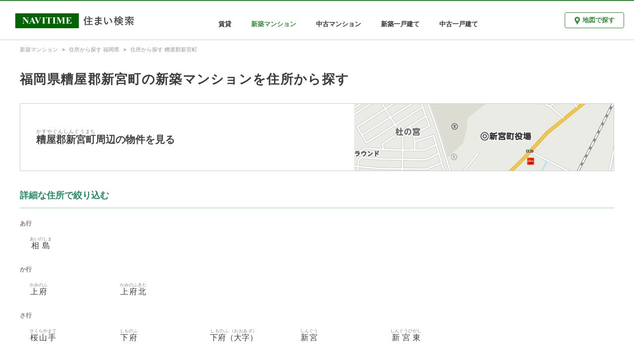

--- FILE ---
content_type: text/html; charset=utf-8
request_url: https://realestate.navitime.co.jp/mansion/shinchiku/address/40345
body_size: 3192
content:
<!DOCTYPE html><html lang="ja"><head><meta charset="utf-8"><meta http-equiv="X-UA-Compatible" content="IE=edge"><meta name="viewport" content="width=device-width, initial-scale=1, user-scalable=no"><title>福岡県糟屋郡新宮町の新築マンションを住所から探す - NAVITIME住まい検索</title><meta name="keywords" content="NAVITIME,ナビタイム,なびたいむ,地図,不動産,住宅情報,賃貸,分譲,マンション,一戸建て"><meta name="description" content="福岡県糟屋郡新宮町の住所情報。住所周辺の新築マンションを確認できます。"><meta property="og:type" content="website"><meta property="og:url" content="https://realestate.navitime.co.jp/mansion/shinchiku/address/40345"><meta property="og:title" content="福岡県糟屋郡新宮町の新築マンションを住所から探す - NAVITIME住まい検索"><meta property="og:description" content="福岡県糟屋郡新宮町の住所情報。住所周辺の新築マンションを確認できます。"><meta property="og:site_name" content="NAVITIME住まい検索"><meta property="og:locale" content="ja_JP"><link rel="canonical" href="https://realestate.navitime.co.jp/mansion/shinchiku/address/40345"><!-- Google Tag Manager -->
<script>(function(w,d,s,l,i){w[l]=w[l]||[];w[l].push({'gtm.start':
new Date().getTime(),event:'gtm.js'});var f=d.getElementsByTagName(s)[0],
j=d.createElement(s),dl=l!='dataLayer'?'&l='+l:'';j.async=true;j.src=
'https://www.googletagmanager.com/gtm.js?id='+i+dl;f.parentNode.insertBefore(j,f);
})(window,document,'script','dataLayer','GTM-NZX2RF9');</script>
<!-- End Google Tag Manager -->
<link rel="stylesheet" href="/components/icomoon/1.3.0/style.css"><link rel="stylesheet" href="/styles/page/address/app.css"></head><body><!-- Google Tag Manager (noscript) -->
<noscript><iframe src="https://www.googletagmanager.com/ns.html?id=GTM-NZX2RF9"
height="0" width="0" style="display:none;visibility:hidden"></iframe></noscript>
<!-- End Google Tag Manager (noscript) -->
<div id="app"><header id="nt-header" role="banner"><div class="left-area"><a href="https://realestate.navitime.co.jp"><img src="/images/common/logo/logo.png" alt="NAVITIME住まい検索"></a></div><div class="center-area"><nav role="navigation"><ul class="bukken-list"><li><a href="https://realestate.navitime.co.jp/chintai">賃貸</a></li><li><div class="active">新築マンション</div></li><li><a href="https://realestate.navitime.co.jp/mansion/chuko">中古マンション</a></li><li><a href="https://realestate.navitime.co.jp/kodate/shinchiku">新築一戸建て</a></li><li><a href="https://realestate.navitime.co.jp/kodate/chuko">中古一戸建て</a></li></ul></nav></div><div class="right-area"><div class="button-area"><a href="https://realestate.navitime.co.jp/mansion/shinchiku/map" class="nt-button"><i class="icon-spot"></i><span>地図で探す</span></a></div><div class="menu-area"><el-dropdown :hide-on-click="false" v-cloak><span class="el-dropdown-link"><img src="/images/common/header/icon-menu.png" alt="メニュー" width="33px"></span><el-dropdown-menu slot="dropdown" class="header-dropdown-menu"><el-dropdown-item><a href="https://realestate.navitime.co.jp/chintai">賃貸</a></el-dropdown-item><el-dropdown-item disabled>新築マンション</el-dropdown-item><el-dropdown-item><a href="https://realestate.navitime.co.jp/mansion/chuko">中古マンション</a></el-dropdown-item><el-dropdown-item><a href="https://realestate.navitime.co.jp/kodate/shinchiku">新築一戸建て</a></el-dropdown-item><el-dropdown-item><a href="https://realestate.navitime.co.jp/kodate/chuko">中古一戸建て</a></el-dropdown-item></el-dropdown-menu></el-dropdown></div></div></header><nav id="nt-breadcrumb"><ol itemscope itemtype="https://schema.org/BreadcrumbList" class="breadcrumb"><li itemprop="itemListElement" itemscope itemtype="https://schema.org/ListItem"><meta itemprop="position" content="1"><a href="https://realestate.navitime.co.jp/mansion/shinchiku" itemprop="item"><span itemprop="name">新築マンション</span></a></li><li itemprop="itemListElement" itemscope itemtype="https://schema.org/ListItem"><meta itemprop="position" content="2"><a href="https://realestate.navitime.co.jp/mansion/shinchiku/address/40" itemprop="item"><span itemprop="name">住所から探す 福岡県</span></a></li><li itemprop="itemListElement" itemscope itemtype="https://schema.org/ListItem"><meta itemprop="position" content="3"><a href="https://realestate.navitime.co.jp/mansion/shinchiku/address/40345" itemprop="item"><span itemprop="name">住所から探す 糟屋郡新宮町</span></a></li></ol></nav><main id="nt-content" role="main" data-bukken-type="mansion_shinchiku"><div class="container"><div id="title-area"><h1 class="title">福岡県糟屋郡新宮町の新築マンションを住所から探す</h1></div><section><a id="parent-address-area" href="https://realestate.navitime.co.jp/mansion/shinchiku/map?address=40345"><div class="name-area"><div class="name"><ruby>糟屋郡新宮町<rt class="ruby">かすやぐんしんぐうまち</rt></ruby>周辺の物件を見る</div></div><div class="map-area visible-pc-only"><img src="/api/staticmap?lat=33.715249&amp;lon=130.446526&amp;width=524&amp;height=133&amp;zoom=16" width="524px" height="100%" alt="糟屋郡新宮町周辺の地図"></div></a></section><section id="kana-area"><h2 class="sub-title">詳細な住所で絞り込む</h2><dl><dt class="kana-title">あ行</dt><dd><ul><li class="address-link"><a href="https://realestate.navitime.co.jp/mansion/shinchiku/map?address=40345001"><ruby>相島<rt class="ruby">あいのしま</rt></ruby></a></li></ul></dd><dt class="kana-title">か行</dt><dd><ul><li class="address-link"><a href="https://realestate.navitime.co.jp/mansion/shinchiku/map?address=40345002"><ruby>上府<rt class="ruby">かみのふ</rt></ruby></a></li><li class="address-link"><a href="https://realestate.navitime.co.jp/mansion/shinchiku/map?address=40345019"><ruby>上府北<rt class="ruby">かみのふきた</rt></ruby></a></li></ul></dd><dt class="kana-title">さ行</dt><dd><ul><li class="address-link"><a href="https://realestate.navitime.co.jp/mansion/shinchiku/map?address=40345010"><ruby>桜山手<rt class="ruby">さくらやまて</rt></ruby></a></li><li class="address-link"><a href="https://realestate.navitime.co.jp/mansion/shinchiku/map?address=40345016"><ruby>下府<rt class="ruby">しものふ</rt></ruby></a></li><li class="address-link"><a href="https://realestate.navitime.co.jp/mansion/shinchiku/map?address=40345003"><ruby>下府（大字）<rt class="ruby">しものふ（おおあざ）</rt></ruby></a></li><li class="address-link"><a href="https://realestate.navitime.co.jp/mansion/shinchiku/map?address=40345004"><ruby>新宮<rt class="ruby">しんぐう</rt></ruby></a></li><li class="address-link"><a href="https://realestate.navitime.co.jp/mansion/shinchiku/map?address=40345020"><ruby>新宮東<rt class="ruby">しんぐうひがし</rt></ruby></a></li></ul></dd><dt class="kana-title">た行</dt><dd><ul><li class="address-link"><a href="https://realestate.navitime.co.jp/mansion/shinchiku/map?address=40345005"><ruby>立花口<rt class="ruby">たちばなぐち</rt></ruby></a></li><li class="address-link"><a href="https://realestate.navitime.co.jp/mansion/shinchiku/map?address=40345018"><ruby>中央駅前<rt class="ruby">ちゅうおうえきまえ</rt></ruby></a></li></ul></dd><dt class="kana-title">は行</dt><dd><ul><li class="address-link"><a href="https://realestate.navitime.co.jp/mansion/shinchiku/map?address=40345012"><ruby>花立花<rt class="ruby">はなたちばな</rt></ruby></a></li><li class="address-link"><a href="https://realestate.navitime.co.jp/mansion/shinchiku/map?address=40345006"><ruby>原上<rt class="ruby">はるがみ</rt></ruby></a></li></ul></dd><dt class="kana-title">ま行</dt><dd><ul><li class="address-link"><a href="https://realestate.navitime.co.jp/mansion/shinchiku/map?address=40345007"><ruby>的野<rt class="ruby">まとの</rt></ruby></a></li><li class="address-link"><a href="https://realestate.navitime.co.jp/mansion/shinchiku/map?address=40345015"><ruby>美咲<rt class="ruby">みさき</rt></ruby></a></li><li class="address-link"><a href="https://realestate.navitime.co.jp/mansion/shinchiku/map?address=40345008"><ruby>三代<rt class="ruby">みしろ</rt></ruby></a></li><li class="address-link"><a href="https://realestate.navitime.co.jp/mansion/shinchiku/map?address=40345021"><ruby>三代西<rt class="ruby">みしろにし</rt></ruby></a></li><li class="address-link"><a href="https://realestate.navitime.co.jp/mansion/shinchiku/map?address=40345013"><ruby>緑ケ浜<rt class="ruby">みどりがはま</rt></ruby></a></li><li class="address-link"><a href="https://realestate.navitime.co.jp/mansion/shinchiku/map?address=40345009"><ruby>湊<rt class="ruby">みなと</rt></ruby></a></li><li class="address-link"><a href="https://realestate.navitime.co.jp/mansion/shinchiku/map?address=40345011"><ruby>湊坂<rt class="ruby">みなとざか</rt></ruby></a></li><li class="address-link"><a href="https://realestate.navitime.co.jp/mansion/shinchiku/map?address=40345017"><ruby>杜の宮<rt class="ruby">もりのみや</rt></ruby></a></li></ul></dd><dt class="kana-title">や行</dt><dd><ul><li class="address-link"><a href="https://realestate.navitime.co.jp/mansion/shinchiku/map?address=40345014"><ruby>夜臼<rt class="ruby">ゆうす</rt></ruby></a></li></ul></dd></dl></section></div></main><footer id="nt-footer" role="contentinfo"><div class="footer-link-area"><h4 class="footer-title">新築マンションを住所から探す</h4><ul class="footer-list"><li class="footer-list-item"><a href="https://realestate.navitime.co.jp/mansion/shinchiku/address/01">北海道</a></li><li class="footer-list-item"><a href="https://realestate.navitime.co.jp/mansion/shinchiku/address/02">青森県</a></li><li class="footer-list-item"><a href="https://realestate.navitime.co.jp/mansion/shinchiku/address/03">岩手県</a></li><li class="footer-list-item"><a href="https://realestate.navitime.co.jp/mansion/shinchiku/address/04">宮城県</a></li><li class="footer-list-item"><a href="https://realestate.navitime.co.jp/mansion/shinchiku/address/05">秋田県</a></li><li class="footer-list-item"><a href="https://realestate.navitime.co.jp/mansion/shinchiku/address/06">山形県</a></li><li class="footer-list-item"><a href="https://realestate.navitime.co.jp/mansion/shinchiku/address/07">福島県</a></li><li class="footer-list-item"><a href="https://realestate.navitime.co.jp/mansion/shinchiku/address/08">茨城県</a></li><li class="footer-list-item"><a href="https://realestate.navitime.co.jp/mansion/shinchiku/address/09">栃木県</a></li><li class="footer-list-item"><a href="https://realestate.navitime.co.jp/mansion/shinchiku/address/10">群馬県</a></li><li class="footer-list-item"><a href="https://realestate.navitime.co.jp/mansion/shinchiku/address/11">埼玉県</a></li><li class="footer-list-item"><a href="https://realestate.navitime.co.jp/mansion/shinchiku/address/12">千葉県</a></li><li class="footer-list-item"><a href="https://realestate.navitime.co.jp/mansion/shinchiku/address/13">東京都</a></li><li class="footer-list-item"><a href="https://realestate.navitime.co.jp/mansion/shinchiku/address/14">神奈川県</a></li><li class="footer-list-item"><a href="https://realestate.navitime.co.jp/mansion/shinchiku/address/15">新潟県</a></li><li class="footer-list-item"><a href="https://realestate.navitime.co.jp/mansion/shinchiku/address/16">富山県</a></li><li class="footer-list-item"><a href="https://realestate.navitime.co.jp/mansion/shinchiku/address/17">石川県</a></li><li class="footer-list-item"><a href="https://realestate.navitime.co.jp/mansion/shinchiku/address/18">福井県</a></li><li class="footer-list-item"><a href="https://realestate.navitime.co.jp/mansion/shinchiku/address/19">山梨県</a></li><li class="footer-list-item"><a href="https://realestate.navitime.co.jp/mansion/shinchiku/address/20">長野県</a></li><li class="footer-list-item"><a href="https://realestate.navitime.co.jp/mansion/shinchiku/address/21">岐阜県</a></li><li class="footer-list-item"><a href="https://realestate.navitime.co.jp/mansion/shinchiku/address/22">静岡県</a></li><li class="footer-list-item"><a href="https://realestate.navitime.co.jp/mansion/shinchiku/address/23">愛知県</a></li><li class="footer-list-item"><a href="https://realestate.navitime.co.jp/mansion/shinchiku/address/24">三重県</a></li><li class="footer-list-item"><a href="https://realestate.navitime.co.jp/mansion/shinchiku/address/25">滋賀県</a></li><li class="footer-list-item"><a href="https://realestate.navitime.co.jp/mansion/shinchiku/address/26">京都府</a></li><li class="footer-list-item"><a href="https://realestate.navitime.co.jp/mansion/shinchiku/address/27">大阪府</a></li><li class="footer-list-item"><a href="https://realestate.navitime.co.jp/mansion/shinchiku/address/28">兵庫県</a></li><li class="footer-list-item"><a href="https://realestate.navitime.co.jp/mansion/shinchiku/address/29">奈良県</a></li><li class="footer-list-item"><a href="https://realestate.navitime.co.jp/mansion/shinchiku/address/30">和歌山県</a></li><li class="footer-list-item"><a href="https://realestate.navitime.co.jp/mansion/shinchiku/address/31">鳥取県</a></li><li class="footer-list-item"><a href="https://realestate.navitime.co.jp/mansion/shinchiku/address/32">島根県</a></li><li class="footer-list-item"><a href="https://realestate.navitime.co.jp/mansion/shinchiku/address/33">岡山県</a></li><li class="footer-list-item"><a href="https://realestate.navitime.co.jp/mansion/shinchiku/address/34">広島県</a></li><li class="footer-list-item"><a href="https://realestate.navitime.co.jp/mansion/shinchiku/address/35">山口県</a></li><li class="footer-list-item"><a href="https://realestate.navitime.co.jp/mansion/shinchiku/address/36">徳島県</a></li><li class="footer-list-item"><a href="https://realestate.navitime.co.jp/mansion/shinchiku/address/37">香川県</a></li><li class="footer-list-item"><a href="https://realestate.navitime.co.jp/mansion/shinchiku/address/38">愛媛県</a></li><li class="footer-list-item"><a href="https://realestate.navitime.co.jp/mansion/shinchiku/address/39">高知県</a></li><li class="footer-list-item"><a href="https://realestate.navitime.co.jp/mansion/shinchiku/address/40">福岡県</a></li><li class="footer-list-item"><a href="https://realestate.navitime.co.jp/mansion/shinchiku/address/41">佐賀県</a></li><li class="footer-list-item"><a href="https://realestate.navitime.co.jp/mansion/shinchiku/address/42">長崎県</a></li><li class="footer-list-item"><a href="https://realestate.navitime.co.jp/mansion/shinchiku/address/43">熊本県</a></li><li class="footer-list-item"><a href="https://realestate.navitime.co.jp/mansion/shinchiku/address/44">大分県</a></li><li class="footer-list-item"><a href="https://realestate.navitime.co.jp/mansion/shinchiku/address/45">宮崎県</a></li><li class="footer-list-item"><a href="https://realestate.navitime.co.jp/mansion/shinchiku/address/46">鹿児島県</a></li><li class="footer-list-item"><a href="https://realestate.navitime.co.jp/mansion/shinchiku/address/47">沖縄県</a></li></ul><h4 class="footer-title">新築マンションを駅・路線から探す</h4><ul class="footer-list"><li class="footer-list-item"><a href="https://realestate.navitime.co.jp/mansion/shinchiku/transport/01">北海道</a></li><li class="footer-list-item"><a href="https://realestate.navitime.co.jp/mansion/shinchiku/transport/02">青森県</a></li><li class="footer-list-item"><a href="https://realestate.navitime.co.jp/mansion/shinchiku/transport/03">岩手県</a></li><li class="footer-list-item"><a href="https://realestate.navitime.co.jp/mansion/shinchiku/transport/04">宮城県</a></li><li class="footer-list-item"><a href="https://realestate.navitime.co.jp/mansion/shinchiku/transport/05">秋田県</a></li><li class="footer-list-item"><a href="https://realestate.navitime.co.jp/mansion/shinchiku/transport/06">山形県</a></li><li class="footer-list-item"><a href="https://realestate.navitime.co.jp/mansion/shinchiku/transport/07">福島県</a></li><li class="footer-list-item"><a href="https://realestate.navitime.co.jp/mansion/shinchiku/transport/08">茨城県</a></li><li class="footer-list-item"><a href="https://realestate.navitime.co.jp/mansion/shinchiku/transport/09">栃木県</a></li><li class="footer-list-item"><a href="https://realestate.navitime.co.jp/mansion/shinchiku/transport/10">群馬県</a></li><li class="footer-list-item"><a href="https://realestate.navitime.co.jp/mansion/shinchiku/transport/11">埼玉県</a></li><li class="footer-list-item"><a href="https://realestate.navitime.co.jp/mansion/shinchiku/transport/12">千葉県</a></li><li class="footer-list-item"><a href="https://realestate.navitime.co.jp/mansion/shinchiku/transport/13">東京都</a></li><li class="footer-list-item"><a href="https://realestate.navitime.co.jp/mansion/shinchiku/transport/14">神奈川県</a></li><li class="footer-list-item"><a href="https://realestate.navitime.co.jp/mansion/shinchiku/transport/15">新潟県</a></li><li class="footer-list-item"><a href="https://realestate.navitime.co.jp/mansion/shinchiku/transport/16">富山県</a></li><li class="footer-list-item"><a href="https://realestate.navitime.co.jp/mansion/shinchiku/transport/17">石川県</a></li><li class="footer-list-item"><a href="https://realestate.navitime.co.jp/mansion/shinchiku/transport/18">福井県</a></li><li class="footer-list-item"><a href="https://realestate.navitime.co.jp/mansion/shinchiku/transport/19">山梨県</a></li><li class="footer-list-item"><a href="https://realestate.navitime.co.jp/mansion/shinchiku/transport/20">長野県</a></li><li class="footer-list-item"><a href="https://realestate.navitime.co.jp/mansion/shinchiku/transport/21">岐阜県</a></li><li class="footer-list-item"><a href="https://realestate.navitime.co.jp/mansion/shinchiku/transport/22">静岡県</a></li><li class="footer-list-item"><a href="https://realestate.navitime.co.jp/mansion/shinchiku/transport/23">愛知県</a></li><li class="footer-list-item"><a href="https://realestate.navitime.co.jp/mansion/shinchiku/transport/24">三重県</a></li><li class="footer-list-item"><a href="https://realestate.navitime.co.jp/mansion/shinchiku/transport/25">滋賀県</a></li><li class="footer-list-item"><a href="https://realestate.navitime.co.jp/mansion/shinchiku/transport/26">京都府</a></li><li class="footer-list-item"><a href="https://realestate.navitime.co.jp/mansion/shinchiku/transport/27">大阪府</a></li><li class="footer-list-item"><a href="https://realestate.navitime.co.jp/mansion/shinchiku/transport/28">兵庫県</a></li><li class="footer-list-item"><a href="https://realestate.navitime.co.jp/mansion/shinchiku/transport/29">奈良県</a></li><li class="footer-list-item"><a href="https://realestate.navitime.co.jp/mansion/shinchiku/transport/30">和歌山県</a></li><li class="footer-list-item"><a href="https://realestate.navitime.co.jp/mansion/shinchiku/transport/31">鳥取県</a></li><li class="footer-list-item"><a href="https://realestate.navitime.co.jp/mansion/shinchiku/transport/32">島根県</a></li><li class="footer-list-item"><a href="https://realestate.navitime.co.jp/mansion/shinchiku/transport/33">岡山県</a></li><li class="footer-list-item"><a href="https://realestate.navitime.co.jp/mansion/shinchiku/transport/34">広島県</a></li><li class="footer-list-item"><a href="https://realestate.navitime.co.jp/mansion/shinchiku/transport/35">山口県</a></li><li class="footer-list-item"><a href="https://realestate.navitime.co.jp/mansion/shinchiku/transport/36">徳島県</a></li><li class="footer-list-item"><a href="https://realestate.navitime.co.jp/mansion/shinchiku/transport/37">香川県</a></li><li class="footer-list-item"><a href="https://realestate.navitime.co.jp/mansion/shinchiku/transport/38">愛媛県</a></li><li class="footer-list-item"><a href="https://realestate.navitime.co.jp/mansion/shinchiku/transport/39">高知県</a></li><li class="footer-list-item"><a href="https://realestate.navitime.co.jp/mansion/shinchiku/transport/40">福岡県</a></li><li class="footer-list-item"><a href="https://realestate.navitime.co.jp/mansion/shinchiku/transport/41">佐賀県</a></li><li class="footer-list-item"><a href="https://realestate.navitime.co.jp/mansion/shinchiku/transport/42">長崎県</a></li><li class="footer-list-item"><a href="https://realestate.navitime.co.jp/mansion/shinchiku/transport/43">熊本県</a></li><li class="footer-list-item"><a href="https://realestate.navitime.co.jp/mansion/shinchiku/transport/44">大分県</a></li><li class="footer-list-item"><a href="https://realestate.navitime.co.jp/mansion/shinchiku/transport/45">宮崎県</a></li><li class="footer-list-item"><a href="https://realestate.navitime.co.jp/mansion/shinchiku/transport/46">鹿児島県</a></li><li class="footer-list-item"><a href="https://realestate.navitime.co.jp/mansion/shinchiku/transport/47">沖縄県</a></li></ul></div><hr class="footer-line"><div class="footer-copyright-area"><a href="https://www.navitime.co.jp/"><img src="/images/common/logo/navitime.png" alt="NAVITIME"></a><div class="copyright">© NAVITIME JAPAN Co., Ltd.</div></div></footer></div><script src="/scripts/page/address/app.bundle.js"></script></body></html>

--- FILE ---
content_type: text/css; charset=UTF-8
request_url: https://realestate.navitime.co.jp/styles/page/address/app.css
body_size: 1822
content:
#nt-breadcrumb .breadcrumb,#nt-content .container{max-width:1200px;margin:0 auto}#parent-address-area,a{text-decoration:none}.flex{display:-webkit-box;display:-webkit-flex;display:-ms-flexbox;display:flex}.pull-left{float:left}.pull-right{float:right}@media screen and (max-width:960px){.visible-pc-only{display:none}.visible-sp-only{display:block}}@media screen and (min-width:960px){.visible-pc-only{display:block}.visible-sp-only{display:none}}body .el-popper[x-placement^=bottom] .popper__arrow{display:none}body .el-popper[x-placement^=bottom]{margin-top:0}body .el-select-dropdown__item.selected{color:#388e3c}body .el-loading-spinner .path{stroke:#388e3c}[v-cloak]{display:none!important}body{margin:0;-webkit-font-smoothing:antialiased;-moz-osx-font-smoothing:grayscale;font-family:"Hiragino Kaku Gothic Pro","ヒラギノ角ゴ Pro W3","Yu Gothic",游ゴシック,YuGothic,游ゴシック体,Meiryo,メイリオ,sans-serif}#nt-header{display:-webkit-box;display:-webkit-flex;display:-ms-flexbox;display:flex;border-top:2px solid #388e3c;box-sizing:border-box;-webkit-box-align:center;-webkit-align-items:center;-ms-flex-align:center;align-items:center}#nt-header .left-area{margin-top:5px}#nt-header .left-area img{height:30px;width:auto}#nt-header .center-area{-webkit-box-flex:1;-webkit-flex:1;-ms-flex:1;flex:1;text-align:center;margin-top:15px}#nt-header .center-area ul{margin:0;padding:0;list-style:none}#nt-header .center-area ul li{display:inline-block;margin:0 20px}#nt-header .center-area ul li a{color:#333;font-size:13px;font-weight:700}#nt-header .center-area ul li a:hover{color:#388e3c}#nt-header .center-area ul li .active{color:#388e3c;font-size:13px;font-weight:700}#nt-header .right-area{padding-right:15px}#nt-header .right-area .nt-button{box-sizing:border-box;width:120px;height:32px;margin:6px 5px;padding:0 16px;display:inline-block;font-size:13px;line-height:30px;font-weight:700;border-radius:4px;text-align:center;background-color:#fff;border:1px solid #388e3c}#nt-header .right-area .nt-button:hover{box-shadow:0 0 2px 0 rgba(0,0,0,.4);background-color:#fafafa}#nt-header .right-area .nt-button>*{color:#388e3c}#nt-header .right-area .nt-button .icon-spot{margin-right:5px;vertical-align:middle;font-size:16px}.header-dropdown-menu .el-dropdown-menu__item{font-size:15px}.header-dropdown-menu .el-dropdown-menu__item a{color:#333}.header-dropdown-menu .el-dropdown-menu__item.is-disabled{color:#388e3c}@media screen and (min-width:992px){#nt-header{height:80px;padding-left:30px}#nt-header .center-area .bukken-list,#nt-header .right-area .button-area{display:block}#nt-header .right-area .menu-area{display:none}}@media screen and (max-width:992px){#nt-header{height:60px}#nt-header .left-area img{padding-left:12px;height:25px}#nt-header .center-area .bukken-list,#nt-header .right-area .button-area{display:none}#nt-header .right-area .menu-area{display:block;padding-top:5px}}#nt-breadcrumb{padding-right:15px;padding-left:15px;margin-right:auto;margin-left:auto;border-top:1px solid #ccc}#nt-breadcrumb .breadcrumb{padding:10px 0 0;line-height:1}#nt-breadcrumb .breadcrumb>li{display:inline-block;list-style:none}#nt-breadcrumb .breadcrumb>li a{color:#949494;font-size:11px}#nt-breadcrumb .breadcrumb>li+li::before{padding:0 8px;color:#3c3c3c;content:">";font-weight:700;font-family:Gulim;font-size:11px}#nt-content{min-height:700px}@media screen and (min-width:992px){.container{padding:0 15px}}@media screen and (max-width:992px){.container{padding:0}}#nt-footer{background-color:#f5f5f5}#nt-footer::before{content:' ';display:block;width:100%;height:33px;background-color:#fff;background-image:url(/images/common/footer/illust-footer.png);background-repeat:repeat-x;background-size:cover}#nt-footer .footer-link-area{padding:36px 16px 22px;max-width:1232px;margin:0 auto}#nt-footer .footer-link-area .footer-title{margin:0;color:#3c3c3c;font-size:12px;line-height:1}#nt-footer .footer-link-area .footer-list{margin:0;padding:6px 0 20px 4px;line-height:1.6}#nt-footer .footer-link-area .footer-list .footer-list-item{display:inline-block;margin:0 6px;list-style:none}#nt-footer .footer-link-area .footer-list .footer-list-item a{color:grey;font-size:11px}#nt-footer .footer-link-area .footer-list .footer-list-item a:hover{color:#388e3c}#nt-footer .footer-line{border-top:1px solid #ccc;margin:0}#nt-footer .footer-copyright-area{padding:20px;max-width:1232px;margin:0 auto;text-align:center}#nt-footer .footer-copyright-area .copyright{color:#3c3c3c;font-size:10px;padding-top:5px}#title-area{display:-webkit-box;display:-webkit-flex;display:-ms-flexbox;display:flex;-webkit-box-align:center;-webkit-align-items:center;-ms-flex-align:center;align-items:center}#title-area .title{margin:40px 0 36px;color:#3c3c3c;font-size:26px;font-weight:600;line-height:1;letter-spacing:1.3px}#title-area .transport-link{padding-left:20px;margin-left:20px;border-left:1px solid #ccc;margin-top:8px;line-height:1;font-weight:400;font-size:14px}#title-area .transport-link a{color:#388e3c}#title-area .transport-link a .text{position:relative;top:-4px}#title-area .transport-link a .icon-chevron_right{position:relative;top:1px;font-size:22px}#parent-address-area{display:-webkit-box;display:-webkit-flex;display:-ms-flexbox;display:flex;border:1px solid #ccc;color:#424242}#parent-address-area .name-area{-webkit-box-flex:1;-webkit-flex:1;-ms-flex:1;flex:1;display:-webkit-box;display:-webkit-flex;display:-ms-flexbox;display:flex;-webkit-box-pack:center;-webkit-justify-content:center;-ms-flex-pack:center;justify-content:center;-webkit-box-orient:vertical;-webkit-box-direction:normal;-webkit-flex-direction:column;-ms-flex-direction:column;flex-direction:column;padding-left:32px;min-width:180px;height:135px}#parent-address-area .name-area .ruby{color:grey;font-size:10px;font-weight:400;white-space:nowrap;overflow:hidden;text-overflow:ellipsis}#parent-address-area .name-area .name{color:#424242;font-size:20px;font-weight:700}#parent-address-area .map-area{height:135px}#parent-address-area .map-area img{border-top-right-radius:5px;border-bottom-right-radius:5px}#parent-address-area:hover{border:1px solid #388e3c}#parent-address-area:hover .name{color:#388e3c}#parent-address-area:hover img{opacity:.7}#kana-area{padding-bottom:100px}#kana-area dd,#kana-area ul{margin:0;padding:0}#kana-area .sub-title{color:#218d63;border-bottom:1px solid #a5d6a7;padding-bottom:8px;margin:40px 0 20px;height:26px;line-height:1;font-weight:700;font-size:18px}#kana-area .kana-title{color:grey;margin:25px 0 8px;font-size:12px;font-weight:700;line-height:1}#kana-area .address-link{display:inline-block;width:160px;margin:12px 2px 6px 20px;vertical-align:top}#kana-area .address-link .ruby{color:grey;font-size:9px;white-space:nowrap;overflow:hidden;text-overflow:ellipsis}#kana-area .address-link a{color:#3c3c3c;font-size:16px}#kana-area .address-link a:hover{color:#388e3c}@media screen and (max-width:992px){#title-area .title{margin:15px 15px 12px;line-height:1.4;font-size:20px;letter-spacing:0}#kana-area .sub-title{font-size:14px;height:15px;margin:30px 15px 0}#kana-area .kana-title{margin:25px 15px 10px}#kana-area .address-link{margin:12px 2px 6px 25px}#parent-address-area{margin:0 15px;border:1px solid #218d63}#parent-address-area .name-area{font-size:16px;padding-left:15px;height:80px}#parent-address-area .name-area .ruby{font-size:9px}#parent-address-area .name-area .name{color:#3c3c3c;font-size:16px}}

--- FILE ---
content_type: application/javascript
request_url: https://sync.im-apps.net/imid/segment?token=mvztbLghGwwxiIkb8Mzm7Q&callback=TDIM.callback.tij17690934292502151.im_callback&need_created=True
body_size: 631
content:
TDIM.callback.tij17690934292502151.im_callback({"imid": "a134vINLTx-j36ZZjwE1YQ", "imid_created": 1769093429, "segment_eids": ["iSI+fOln60Q"]})

--- FILE ---
content_type: application/javascript
request_url: https://in.treasuredata.com/js/v3/event/realestate/pageview?api_key=7661%2F644a7dc458c5f31b7d9091dc16395c7943f3736c&data=eyJ1c2VyX2FnZW50IjoiTW96aWxsYS81LjAgKE1hY2ludG9zaDsgSW50ZWwgTWFjIE9TIFggMTBfMTVfNykgQXBwbGVXZWJLaXQvNTM3LjM2IChLSFRNTCwgbGlrZSBHZWNrbykgQ2hyb21lLzEzMS4wLjAuMCBTYWZhcmkvNTM3LjM2OyBDbGF1ZGVCb3QvMS4wOyArY2xhdWRlYm90QGFudGhyb3BpYy5jb20pIiwiaW1pZCI6ImExMzR2SU5MVHgtajM2Wlpqd0UxWVEiLCJpbWlkX2NyZWF0ZWQiOjE3NjkwOTM0MjksInNlZ21lbnRfZWlkcyI6ImlTSStmT2xuNjBRIiwidGRfY2xpZW50X2lkIjoiMzg0YWEwN2QtOTEwNi00M2Q3LWZlZGEtNTk5YmNjNDNlM2NiIiwidGRfY2hhcnNldCI6InV0Zi04IiwidGRfbGFuZ3VhZ2UiOiJlbi11c0Bwb3NpeCIsInRkX2NvbG9yIjoiMjQtYml0IiwidGRfc2NyZWVuIjoiMTI4MHg3MjAiLCJ0ZF90aXRsZSI6Iuemj%2BWyoeecjOezn%2BWxi%2BmDoeaWsOWurueUuuOBruaWsOevieODnuODs%2BOCt%2BODp%2BODs%2BOCkuS9j%2BaJgOOBi%2BOCieaOouOBmSAtIE5BVklUSU1F5L2P44G%2B44GE5qSc57SiIiwidGRfdXJsIjoiaHR0cHM6Ly9yZWFsZXN0YXRlLm5hdml0aW1lLmNvLmpwL21hbnNpb24vc2hpbmNoaWt1L2FkZHJlc3MvNDAzNDUiLCJ0ZF9ob3N0IjoicmVhbGVzdGF0ZS5uYXZpdGltZS5jby5qcCIsInRkX3BhdGgiOiIvbWFuc2lvbi9zaGluY2hpa3UvYWRkcmVzcy80MDM0NSIsInRkX3JlZmVycmVyIjoiIiwidGRfaXAiOiJ0ZF9pcCIsInRkX2Jyb3dzZXIiOiJ0ZF9icm93c2VyIiwidGRfYnJvd3Nlcl92ZXJzaW9uIjoidGRfYnJvd3Nlcl92ZXJzaW9uIiwidGRfb3MiOiJ0ZF9vcyIsInRkX29zX3ZlcnNpb24iOiJ0ZF9vc192ZXJzaW9uIiwidGRfdmlld3BvcnQiOiIxMjgweDcyMCIsInRkX3VzZXJfYWdlbnQiOiJNb3ppbGxhLzUuMCAoTWFjaW50b3NoOyBJbnRlbCBNYWMgT1MgWCAxMF8xNV83KSBBcHBsZVdlYktpdC81MzcuMzYgKEtIVE1MLCBsaWtlIEdlY2tvKSBDaHJvbWUvMTMxLjAuMC4wIFNhZmFyaS81MzcuMzY7IENsYXVkZUJvdC8xLjA7ICtjbGF1ZGVib3RAYW50aHJvcGljLmNvbSkiLCJ0ZF9wbGF0Zm9ybSI6IkxpbnV4IHg4Nl82NCIsInRkX3ZlcnNpb24iOiJ0ZGltanMxLjIuNSJ9&modified=1769093429249&callback=TDIM.callback.tij17690934292502151.td_callback
body_size: 106
content:
typeof TDIM.callback.tij17690934292502151.td_callback === 'function' && TDIM.callback.tij17690934292502151.td_callback({"created":true});